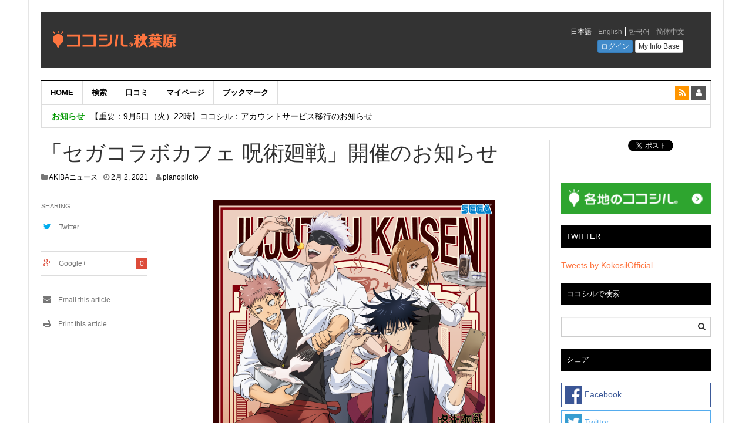

--- FILE ---
content_type: text/html; charset=UTF-8
request_url: https://home.akihabara.kokosil.net/ja/archives/32928
body_size: 16263
content:
<!DOCTYPE html>
<html lang="ja">
<head>
<meta charset="UTF-8">
<meta name="viewport" content="width=device-width, initial-scale=1">
<link rel="profile" href="http://gmpg.org/xfn/11">
<link rel="pingback" href="https://home.akihabara.kokosil.net/xmlrpc.php">
<meta name="google-site-verification" content="_q2FwbgJDVpjAbIMkxZO19t6AEKTkVSJFFVtSxrWyEk" />
<title>「セガコラボカフェ 呪術廻戦」開催のお知らせ &#8211; ココシル秋葉原</title>
<meta name='robots' content='max-image-preview:large' />
	<style>img:is([sizes="auto" i], [sizes^="auto," i]) { contain-intrinsic-size: 3000px 1500px }</style>
	<link rel="alternate" hreflang="ja" href="https://home.akihabara.kokosil.net/ja/archives/32928" />
<link rel="alternate" hreflang="x-default" href="https://home.akihabara.kokosil.net/ja/archives/32928" />
<link rel="alternate" type="application/rss+xml" title="ココシル秋葉原 &raquo; フィード" href="https://home.akihabara.kokosil.net/ja/feed" />
<link rel="alternate" type="application/rss+xml" title="ココシル秋葉原 &raquo; コメントフィード" href="https://home.akihabara.kokosil.net/ja/comments/feed" />
<script type="text/javascript">
/* <![CDATA[ */
window._wpemojiSettings = {"baseUrl":"https:\/\/s.w.org\/images\/core\/emoji\/16.0.1\/72x72\/","ext":".png","svgUrl":"https:\/\/s.w.org\/images\/core\/emoji\/16.0.1\/svg\/","svgExt":".svg","source":{"concatemoji":"https:\/\/home.akihabara.kokosil.net\/wp-includes\/js\/wp-emoji-release.min.js?ver=6.8.3"}};
/*! This file is auto-generated */
!function(s,n){var o,i,e;function c(e){try{var t={supportTests:e,timestamp:(new Date).valueOf()};sessionStorage.setItem(o,JSON.stringify(t))}catch(e){}}function p(e,t,n){e.clearRect(0,0,e.canvas.width,e.canvas.height),e.fillText(t,0,0);var t=new Uint32Array(e.getImageData(0,0,e.canvas.width,e.canvas.height).data),a=(e.clearRect(0,0,e.canvas.width,e.canvas.height),e.fillText(n,0,0),new Uint32Array(e.getImageData(0,0,e.canvas.width,e.canvas.height).data));return t.every(function(e,t){return e===a[t]})}function u(e,t){e.clearRect(0,0,e.canvas.width,e.canvas.height),e.fillText(t,0,0);for(var n=e.getImageData(16,16,1,1),a=0;a<n.data.length;a++)if(0!==n.data[a])return!1;return!0}function f(e,t,n,a){switch(t){case"flag":return n(e,"\ud83c\udff3\ufe0f\u200d\u26a7\ufe0f","\ud83c\udff3\ufe0f\u200b\u26a7\ufe0f")?!1:!n(e,"\ud83c\udde8\ud83c\uddf6","\ud83c\udde8\u200b\ud83c\uddf6")&&!n(e,"\ud83c\udff4\udb40\udc67\udb40\udc62\udb40\udc65\udb40\udc6e\udb40\udc67\udb40\udc7f","\ud83c\udff4\u200b\udb40\udc67\u200b\udb40\udc62\u200b\udb40\udc65\u200b\udb40\udc6e\u200b\udb40\udc67\u200b\udb40\udc7f");case"emoji":return!a(e,"\ud83e\udedf")}return!1}function g(e,t,n,a){var r="undefined"!=typeof WorkerGlobalScope&&self instanceof WorkerGlobalScope?new OffscreenCanvas(300,150):s.createElement("canvas"),o=r.getContext("2d",{willReadFrequently:!0}),i=(o.textBaseline="top",o.font="600 32px Arial",{});return e.forEach(function(e){i[e]=t(o,e,n,a)}),i}function t(e){var t=s.createElement("script");t.src=e,t.defer=!0,s.head.appendChild(t)}"undefined"!=typeof Promise&&(o="wpEmojiSettingsSupports",i=["flag","emoji"],n.supports={everything:!0,everythingExceptFlag:!0},e=new Promise(function(e){s.addEventListener("DOMContentLoaded",e,{once:!0})}),new Promise(function(t){var n=function(){try{var e=JSON.parse(sessionStorage.getItem(o));if("object"==typeof e&&"number"==typeof e.timestamp&&(new Date).valueOf()<e.timestamp+604800&&"object"==typeof e.supportTests)return e.supportTests}catch(e){}return null}();if(!n){if("undefined"!=typeof Worker&&"undefined"!=typeof OffscreenCanvas&&"undefined"!=typeof URL&&URL.createObjectURL&&"undefined"!=typeof Blob)try{var e="postMessage("+g.toString()+"("+[JSON.stringify(i),f.toString(),p.toString(),u.toString()].join(",")+"));",a=new Blob([e],{type:"text/javascript"}),r=new Worker(URL.createObjectURL(a),{name:"wpTestEmojiSupports"});return void(r.onmessage=function(e){c(n=e.data),r.terminate(),t(n)})}catch(e){}c(n=g(i,f,p,u))}t(n)}).then(function(e){for(var t in e)n.supports[t]=e[t],n.supports.everything=n.supports.everything&&n.supports[t],"flag"!==t&&(n.supports.everythingExceptFlag=n.supports.everythingExceptFlag&&n.supports[t]);n.supports.everythingExceptFlag=n.supports.everythingExceptFlag&&!n.supports.flag,n.DOMReady=!1,n.readyCallback=function(){n.DOMReady=!0}}).then(function(){return e}).then(function(){var e;n.supports.everything||(n.readyCallback(),(e=n.source||{}).concatemoji?t(e.concatemoji):e.wpemoji&&e.twemoji&&(t(e.twemoji),t(e.wpemoji)))}))}((window,document),window._wpemojiSettings);
/* ]]> */
</script>
<style id='wp-emoji-styles-inline-css' type='text/css'>

	img.wp-smiley, img.emoji {
		display: inline !important;
		border: none !important;
		box-shadow: none !important;
		height: 1em !important;
		width: 1em !important;
		margin: 0 0.07em !important;
		vertical-align: -0.1em !important;
		background: none !important;
		padding: 0 !important;
	}
</style>
<link rel='stylesheet' id='wp-block-library-css' href='https://home.akihabara.kokosil.net/wp-includes/css/dist/block-library/style.min.css?ver=6.8.3' type='text/css' media='all' />
<style id='classic-theme-styles-inline-css' type='text/css'>
/*! This file is auto-generated */
.wp-block-button__link{color:#fff;background-color:#32373c;border-radius:9999px;box-shadow:none;text-decoration:none;padding:calc(.667em + 2px) calc(1.333em + 2px);font-size:1.125em}.wp-block-file__button{background:#32373c;color:#fff;text-decoration:none}
</style>
<style id='global-styles-inline-css' type='text/css'>
:root{--wp--preset--aspect-ratio--square: 1;--wp--preset--aspect-ratio--4-3: 4/3;--wp--preset--aspect-ratio--3-4: 3/4;--wp--preset--aspect-ratio--3-2: 3/2;--wp--preset--aspect-ratio--2-3: 2/3;--wp--preset--aspect-ratio--16-9: 16/9;--wp--preset--aspect-ratio--9-16: 9/16;--wp--preset--color--black: #000000;--wp--preset--color--cyan-bluish-gray: #abb8c3;--wp--preset--color--white: #ffffff;--wp--preset--color--pale-pink: #f78da7;--wp--preset--color--vivid-red: #cf2e2e;--wp--preset--color--luminous-vivid-orange: #ff6900;--wp--preset--color--luminous-vivid-amber: #fcb900;--wp--preset--color--light-green-cyan: #7bdcb5;--wp--preset--color--vivid-green-cyan: #00d084;--wp--preset--color--pale-cyan-blue: #8ed1fc;--wp--preset--color--vivid-cyan-blue: #0693e3;--wp--preset--color--vivid-purple: #9b51e0;--wp--preset--gradient--vivid-cyan-blue-to-vivid-purple: linear-gradient(135deg,rgba(6,147,227,1) 0%,rgb(155,81,224) 100%);--wp--preset--gradient--light-green-cyan-to-vivid-green-cyan: linear-gradient(135deg,rgb(122,220,180) 0%,rgb(0,208,130) 100%);--wp--preset--gradient--luminous-vivid-amber-to-luminous-vivid-orange: linear-gradient(135deg,rgba(252,185,0,1) 0%,rgba(255,105,0,1) 100%);--wp--preset--gradient--luminous-vivid-orange-to-vivid-red: linear-gradient(135deg,rgba(255,105,0,1) 0%,rgb(207,46,46) 100%);--wp--preset--gradient--very-light-gray-to-cyan-bluish-gray: linear-gradient(135deg,rgb(238,238,238) 0%,rgb(169,184,195) 100%);--wp--preset--gradient--cool-to-warm-spectrum: linear-gradient(135deg,rgb(74,234,220) 0%,rgb(151,120,209) 20%,rgb(207,42,186) 40%,rgb(238,44,130) 60%,rgb(251,105,98) 80%,rgb(254,248,76) 100%);--wp--preset--gradient--blush-light-purple: linear-gradient(135deg,rgb(255,206,236) 0%,rgb(152,150,240) 100%);--wp--preset--gradient--blush-bordeaux: linear-gradient(135deg,rgb(254,205,165) 0%,rgb(254,45,45) 50%,rgb(107,0,62) 100%);--wp--preset--gradient--luminous-dusk: linear-gradient(135deg,rgb(255,203,112) 0%,rgb(199,81,192) 50%,rgb(65,88,208) 100%);--wp--preset--gradient--pale-ocean: linear-gradient(135deg,rgb(255,245,203) 0%,rgb(182,227,212) 50%,rgb(51,167,181) 100%);--wp--preset--gradient--electric-grass: linear-gradient(135deg,rgb(202,248,128) 0%,rgb(113,206,126) 100%);--wp--preset--gradient--midnight: linear-gradient(135deg,rgb(2,3,129) 0%,rgb(40,116,252) 100%);--wp--preset--font-size--small: 13px;--wp--preset--font-size--medium: 20px;--wp--preset--font-size--large: 36px;--wp--preset--font-size--x-large: 42px;--wp--preset--spacing--20: 0.44rem;--wp--preset--spacing--30: 0.67rem;--wp--preset--spacing--40: 1rem;--wp--preset--spacing--50: 1.5rem;--wp--preset--spacing--60: 2.25rem;--wp--preset--spacing--70: 3.38rem;--wp--preset--spacing--80: 5.06rem;--wp--preset--shadow--natural: 6px 6px 9px rgba(0, 0, 0, 0.2);--wp--preset--shadow--deep: 12px 12px 50px rgba(0, 0, 0, 0.4);--wp--preset--shadow--sharp: 6px 6px 0px rgba(0, 0, 0, 0.2);--wp--preset--shadow--outlined: 6px 6px 0px -3px rgba(255, 255, 255, 1), 6px 6px rgba(0, 0, 0, 1);--wp--preset--shadow--crisp: 6px 6px 0px rgba(0, 0, 0, 1);}:where(.is-layout-flex){gap: 0.5em;}:where(.is-layout-grid){gap: 0.5em;}body .is-layout-flex{display: flex;}.is-layout-flex{flex-wrap: wrap;align-items: center;}.is-layout-flex > :is(*, div){margin: 0;}body .is-layout-grid{display: grid;}.is-layout-grid > :is(*, div){margin: 0;}:where(.wp-block-columns.is-layout-flex){gap: 2em;}:where(.wp-block-columns.is-layout-grid){gap: 2em;}:where(.wp-block-post-template.is-layout-flex){gap: 1.25em;}:where(.wp-block-post-template.is-layout-grid){gap: 1.25em;}.has-black-color{color: var(--wp--preset--color--black) !important;}.has-cyan-bluish-gray-color{color: var(--wp--preset--color--cyan-bluish-gray) !important;}.has-white-color{color: var(--wp--preset--color--white) !important;}.has-pale-pink-color{color: var(--wp--preset--color--pale-pink) !important;}.has-vivid-red-color{color: var(--wp--preset--color--vivid-red) !important;}.has-luminous-vivid-orange-color{color: var(--wp--preset--color--luminous-vivid-orange) !important;}.has-luminous-vivid-amber-color{color: var(--wp--preset--color--luminous-vivid-amber) !important;}.has-light-green-cyan-color{color: var(--wp--preset--color--light-green-cyan) !important;}.has-vivid-green-cyan-color{color: var(--wp--preset--color--vivid-green-cyan) !important;}.has-pale-cyan-blue-color{color: var(--wp--preset--color--pale-cyan-blue) !important;}.has-vivid-cyan-blue-color{color: var(--wp--preset--color--vivid-cyan-blue) !important;}.has-vivid-purple-color{color: var(--wp--preset--color--vivid-purple) !important;}.has-black-background-color{background-color: var(--wp--preset--color--black) !important;}.has-cyan-bluish-gray-background-color{background-color: var(--wp--preset--color--cyan-bluish-gray) !important;}.has-white-background-color{background-color: var(--wp--preset--color--white) !important;}.has-pale-pink-background-color{background-color: var(--wp--preset--color--pale-pink) !important;}.has-vivid-red-background-color{background-color: var(--wp--preset--color--vivid-red) !important;}.has-luminous-vivid-orange-background-color{background-color: var(--wp--preset--color--luminous-vivid-orange) !important;}.has-luminous-vivid-amber-background-color{background-color: var(--wp--preset--color--luminous-vivid-amber) !important;}.has-light-green-cyan-background-color{background-color: var(--wp--preset--color--light-green-cyan) !important;}.has-vivid-green-cyan-background-color{background-color: var(--wp--preset--color--vivid-green-cyan) !important;}.has-pale-cyan-blue-background-color{background-color: var(--wp--preset--color--pale-cyan-blue) !important;}.has-vivid-cyan-blue-background-color{background-color: var(--wp--preset--color--vivid-cyan-blue) !important;}.has-vivid-purple-background-color{background-color: var(--wp--preset--color--vivid-purple) !important;}.has-black-border-color{border-color: var(--wp--preset--color--black) !important;}.has-cyan-bluish-gray-border-color{border-color: var(--wp--preset--color--cyan-bluish-gray) !important;}.has-white-border-color{border-color: var(--wp--preset--color--white) !important;}.has-pale-pink-border-color{border-color: var(--wp--preset--color--pale-pink) !important;}.has-vivid-red-border-color{border-color: var(--wp--preset--color--vivid-red) !important;}.has-luminous-vivid-orange-border-color{border-color: var(--wp--preset--color--luminous-vivid-orange) !important;}.has-luminous-vivid-amber-border-color{border-color: var(--wp--preset--color--luminous-vivid-amber) !important;}.has-light-green-cyan-border-color{border-color: var(--wp--preset--color--light-green-cyan) !important;}.has-vivid-green-cyan-border-color{border-color: var(--wp--preset--color--vivid-green-cyan) !important;}.has-pale-cyan-blue-border-color{border-color: var(--wp--preset--color--pale-cyan-blue) !important;}.has-vivid-cyan-blue-border-color{border-color: var(--wp--preset--color--vivid-cyan-blue) !important;}.has-vivid-purple-border-color{border-color: var(--wp--preset--color--vivid-purple) !important;}.has-vivid-cyan-blue-to-vivid-purple-gradient-background{background: var(--wp--preset--gradient--vivid-cyan-blue-to-vivid-purple) !important;}.has-light-green-cyan-to-vivid-green-cyan-gradient-background{background: var(--wp--preset--gradient--light-green-cyan-to-vivid-green-cyan) !important;}.has-luminous-vivid-amber-to-luminous-vivid-orange-gradient-background{background: var(--wp--preset--gradient--luminous-vivid-amber-to-luminous-vivid-orange) !important;}.has-luminous-vivid-orange-to-vivid-red-gradient-background{background: var(--wp--preset--gradient--luminous-vivid-orange-to-vivid-red) !important;}.has-very-light-gray-to-cyan-bluish-gray-gradient-background{background: var(--wp--preset--gradient--very-light-gray-to-cyan-bluish-gray) !important;}.has-cool-to-warm-spectrum-gradient-background{background: var(--wp--preset--gradient--cool-to-warm-spectrum) !important;}.has-blush-light-purple-gradient-background{background: var(--wp--preset--gradient--blush-light-purple) !important;}.has-blush-bordeaux-gradient-background{background: var(--wp--preset--gradient--blush-bordeaux) !important;}.has-luminous-dusk-gradient-background{background: var(--wp--preset--gradient--luminous-dusk) !important;}.has-pale-ocean-gradient-background{background: var(--wp--preset--gradient--pale-ocean) !important;}.has-electric-grass-gradient-background{background: var(--wp--preset--gradient--electric-grass) !important;}.has-midnight-gradient-background{background: var(--wp--preset--gradient--midnight) !important;}.has-small-font-size{font-size: var(--wp--preset--font-size--small) !important;}.has-medium-font-size{font-size: var(--wp--preset--font-size--medium) !important;}.has-large-font-size{font-size: var(--wp--preset--font-size--large) !important;}.has-x-large-font-size{font-size: var(--wp--preset--font-size--x-large) !important;}
:where(.wp-block-post-template.is-layout-flex){gap: 1.25em;}:where(.wp-block-post-template.is-layout-grid){gap: 1.25em;}
:where(.wp-block-columns.is-layout-flex){gap: 2em;}:where(.wp-block-columns.is-layout-grid){gap: 2em;}
:root :where(.wp-block-pullquote){font-size: 1.5em;line-height: 1.6;}
</style>
<link rel='stylesheet' id='wpml-legacy-dropdown-0-css' href='https://home.akihabara.kokosil.net/wp-content/plugins/sitepress-multilingual-cms/templates/language-switchers/legacy-dropdown/style.min.css?ver=1' type='text/css' media='all' />
<style id='wpml-legacy-dropdown-0-inline-css' type='text/css'>
.wpml-ls-statics-shortcode_actions, .wpml-ls-statics-shortcode_actions .wpml-ls-sub-menu, .wpml-ls-statics-shortcode_actions a {border-color:#cdcdcd;}.wpml-ls-statics-shortcode_actions a, .wpml-ls-statics-shortcode_actions .wpml-ls-sub-menu a, .wpml-ls-statics-shortcode_actions .wpml-ls-sub-menu a:link, .wpml-ls-statics-shortcode_actions li:not(.wpml-ls-current-language) .wpml-ls-link, .wpml-ls-statics-shortcode_actions li:not(.wpml-ls-current-language) .wpml-ls-link:link {color:#444444;background-color:#ffffff;}.wpml-ls-statics-shortcode_actions .wpml-ls-sub-menu a:hover,.wpml-ls-statics-shortcode_actions .wpml-ls-sub-menu a:focus, .wpml-ls-statics-shortcode_actions .wpml-ls-sub-menu a:link:hover, .wpml-ls-statics-shortcode_actions .wpml-ls-sub-menu a:link:focus {color:#000000;background-color:#eeeeee;}.wpml-ls-statics-shortcode_actions .wpml-ls-current-language > a {color:#444444;background-color:#ffffff;}.wpml-ls-statics-shortcode_actions .wpml-ls-current-language:hover>a, .wpml-ls-statics-shortcode_actions .wpml-ls-current-language>a:focus {color:#000000;background-color:#eeeeee;}
</style>
<link rel='stylesheet' id='cms-navigation-style-base-css' href='https://home.akihabara.kokosil.net/wp-content/plugins/wpml-cms-nav/res/css/cms-navigation-base.css?ver=1.5.5' type='text/css' media='screen' />
<link rel='stylesheet' id='cms-navigation-style-css' href='https://home.akihabara.kokosil.net/wp-content/plugins/wpml-cms-nav/res/css/cms-navigation.css?ver=1.5.5' type='text/css' media='screen' />
<link rel='stylesheet' id='dw-focus-main-css' href='https://home.akihabara.kokosil.net/wp-content/themes/dw-focus/assets/css/dw-focus.min.css?ver=1.2.9' type='text/css' media='all' />
<link rel='stylesheet' id='dw-focus-style-css' href='https://home.akihabara.kokosil.net/wp-content/themes/dw-focus-child/style.css?ver=6.8.3' type='text/css' media='all' />
<link rel='stylesheet' id='dw-focus-print-css' href='https://home.akihabara.kokosil.net/wp-content/themes/dw-focus/assets/css/print.css?ver=1.2.9' type='text/css' media='print' />
<link rel='stylesheet' id='yarpp-thumbnails-css' href='https://home.akihabara.kokosil.net/wp-content/plugins/yet-another-related-posts-plugin/style/styles_thumbnails.css?ver=5.30.11' type='text/css' media='all' />
<style id='yarpp-thumbnails-inline-css' type='text/css'>
.yarpp-thumbnails-horizontal .yarpp-thumbnail {width: 130px;height: 170px;margin: 5px;margin-left: 0px;}.yarpp-thumbnail > img, .yarpp-thumbnail-default {width: 120px;height: 120px;margin: 5px;}.yarpp-thumbnails-horizontal .yarpp-thumbnail-title {margin: 7px;margin-top: 0px;width: 120px;}.yarpp-thumbnail-default > img {min-height: 120px;min-width: 120px;}
</style>
<script type="text/javascript" src="https://home.akihabara.kokosil.net/wp-content/plugins/sitepress-multilingual-cms/templates/language-switchers/legacy-dropdown/script.min.js?ver=1" id="wpml-legacy-dropdown-0-js"></script>
<script type="text/javascript" src="https://home.akihabara.kokosil.net/wp-content/themes/dw-focus/assets/js/modernizr.min.js?ver=1.2.9" id="modernizr-js"></script>
<script type="text/javascript" src="https://home.akihabara.kokosil.net/wp-includes/js/jquery/jquery.min.js?ver=3.7.1" id="jquery-core-js"></script>
<script type="text/javascript" src="https://home.akihabara.kokosil.net/wp-includes/js/jquery/jquery-migrate.min.js?ver=3.4.1" id="jquery-migrate-js"></script>
<script type="text/javascript" src="https://home.akihabara.kokosil.net/wp-content/themes/dw-focus/assets/js/jquery-mobile.min.js?ver=1.3.2" id="jquery-mobile-js"></script>
<link rel="https://api.w.org/" href="https://home.akihabara.kokosil.net/ja/wp-json/" /><link rel="alternate" title="JSON" type="application/json" href="https://home.akihabara.kokosil.net/ja/wp-json/wp/v2/posts/32928" /><link rel="EditURI" type="application/rsd+xml" title="RSD" href="https://home.akihabara.kokosil.net/xmlrpc.php?rsd" />
<meta name="generator" content="WordPress 6.8.3" />
<link rel="canonical" href="https://home.akihabara.kokosil.net/ja/archives/32928" />
<link rel='shortlink' href='https://home.akihabara.kokosil.net/ja?p=32928' />
<link rel="alternate" title="oEmbed (JSON)" type="application/json+oembed" href="https://home.akihabara.kokosil.net/ja/wp-json/oembed/1.0/embed?url=https%3A%2F%2Fhome.akihabara.kokosil.net%2Fja%2Farchives%2F32928" />
<link rel="alternate" title="oEmbed (XML)" type="text/xml+oembed" href="https://home.akihabara.kokosil.net/ja/wp-json/oembed/1.0/embed?url=https%3A%2F%2Fhome.akihabara.kokosil.net%2Fja%2Farchives%2F32928&#038;format=xml" />
<meta name="generator" content="WPML ver:4.7.4 stt:61,1,28,29;" />
<script type="text/javascript"></script><style type="text/css"></style><script>
(function(i,s,o,g,r,a,m){i['GoogleAnalyticsObject']=r;i[r]=i[r]||function(){
  (i[r].q=i[r].q||[]).push(arguments)},i[r].l=1*new Date();a=s.createElement(o),
  m=s.getElementsByTagName(o)[0];a.async=1;a.src=g;m.parentNode.insertBefore(a,m)
  })(window,document,'script','//www.google-analytics.com/analytics.js','ga');

  ga('create', 'UA-68449526-1', 'auto');

  var ua = navigator.userAgent;
  var ua_type = ua.search(/kokosil/i) != -1 ? 'kokosil/' : '';
  ua_type += ua.search(/Android/i) != -1 ? 'Android'
            : ua.search(/iPhone/i)  != -1 ? 'iPhone'
            : ua.search(/iPad/i)    != -1 ? 'iPad'
            : ua.search(/iPod/i)    != -1 ? 'iPod'
            : 'Others';
  ga('set', 'dimension1', ua_type);

  ga('send', 'pageview');
</script><link rel="icon" href="https://home.akihabara.kokosil.net/wp-content/uploads/2015/10/favicon-150x150.png" sizes="32x32" />
<link rel="icon" href="https://home.akihabara.kokosil.net/wp-content/uploads/2015/10/favicon.png" sizes="192x192" />
<link rel="apple-touch-icon" href="https://home.akihabara.kokosil.net/wp-content/uploads/2015/10/favicon.png" />
<meta name="msapplication-TileImage" content="https://home.akihabara.kokosil.net/wp-content/uploads/2015/10/favicon.png" />
<!-- ## NXS/OG ## --><!-- ## NXSOGTAGS ## --><!-- ## NXS/OG ## -->
	<!-- Google tag (gtag.js) -->
<script async src="https://www.googletagmanager.com/gtag/js?id=G-26EEQNW1E1"></script>
<script>
  window.dataLayer = window.dataLayer || [];
  function gtag(){dataLayer.push(arguments);}
  gtag('js', new Date());

  gtag('config', 'G-26EEQNW1E1');
</script>
</head>

<body class="wp-singular post-template-default single single-post postid-32928 single-format-standard wp-theme-dw-focus wp-child-theme-dw-focus-child metaslider-plugin layout-boxed sidebar-right">
<div id="page" class="hfeed site">
	<header class="site-header">
		<div class="container">
			<div class="row hidden-xs hidden-sm head-black">
				<div class="col-md-4">
																<a href="https://home.akihabara.kokosil.net/ja" rel="home" class="site-logo"><aside id="text-42" class="widget widget_text">			<div class="textwidget"><div class="mab5"><img src="https://home.akihabara.kokosil.net/wp-content/uploads/2015/10/logo.png"></div></div>
		</aside></a>
									</div>
								<div id="header-widgets" class="col-md-8"><aside id="text-5" class="widget widget_text">			<div class="textwidget"><div id="header-login">
<iframe src="https://akihabara.kokosil.net/ja/widget/header?newtheme=1" frameborder="0" scrolling="no" id="u_menu" style="width: 100%; height:57px;"></iframe>
</div></div>
		</aside></div>
							</div>
						<div class="navigation-wrap under-navigation-activated">
								<nav id="masthead" class="navbar navbar-default site-navigation" role="banner">
					<div class="navbar-header">
												<button class="navbar-toggle" data-toggle="collapse" data-target=".main-navigation"><i class="fa fa-bars"></i></button>
												<a href="https://home.akihabara.kokosil.net/ja" rel="home" class="site-brand navbar-brand visible-xs visible-sm">
																						<div class="header-mobile"><aside id="text-8" class="widget widget_text">			<div class="textwidget">ココシル秋葉原</div>
		</aside></div>
													</a>
													<button class="search-toggle visible-xs visible-sm" data-toggle="collapse" data-target=".under-navigation"><i class="fa fa-chevron-down"></i></button>
											</div>

					<div id="site-navigation" class="collapse navbar-collapse main-navigation" role="navigation">
						<ul id="menu-%e3%83%a1%e3%82%a4%e3%83%b3" class="nav navbar-nav navbar-left"><li class="menu-home"><a href="https://home.akihabara.kokosil.net/ja/">HOME</a></li>
<li class="menu-%e6%a4%9c%e7%b4%a2"><a href="http://akihabara.kokosil.net/ja/map/">検索</a></li>
<li class="menu-%e5%8f%a3%e3%82%b3%e3%83%9f"><a href="http://akihabara.kokosil.net/ja/timeline/">口コミ</a></li>
<li class="menu-%e3%83%9e%e3%82%a4%e3%83%9a%e3%83%bc%e3%82%b8"><a href="http://akihabara.kokosil.net/ja/home/">マイページ</a></li>
<li class="menu-%e3%83%96%e3%83%83%e3%82%af%e3%83%9e%e3%83%bc%e3%82%af"><a href="http://akihabara.kokosil.net/ja/home/bookmarks">ブックマーク</a></li>
</ul>						<div class="hidden-xs hidden-sm">		<ul class="nav navbar-nav navbar-right">
						<li class="rss"><a href="https://home.akihabara.kokosil.net/ja/feed"><i class="fa fa-rss"></i></a></li>
			<li class="user"><a href="https://home.akihabara.kokosil.net/wp-login.php"><i class="fa fa-user"></i></a></li>
		</ul>
	</div>
					</div>
				</nav>

								<div class="under-navigation hidden-xs hidden-sm hml-st">
					<div class="row">
						<div class="col-md-12 hidden-xs hidden-sm">		<aside id="news-ticker-3" class="widget dw_focus_widget_news_ticker">		<h2 class="widget-title">お知らせ</h2>		<div class="news-ticker-wrap headlines" data-interval="4000">
			<ul>
							<li>
					<a href="https://home.akihabara.kokosil.net/ja/archives/65637">【重要：9月5日（火）22時】ココシル：アカウントサービス移行のお知らせ</a>
								</li>
							<li>
					<a href="https://home.akihabara.kokosil.net/ja/archives/27367">【秋葉原ワシントンホテル】「Akiba eGaming Room（仮称）」期間限定販売 NTT東日本 ・ NTT e-Sportsとコラボレーション</a>
								</li>
							<li>
					<a href="https://home.akihabara.kokosil.net/ja/archives/25110">「いま、困っている店舗の皆様を応援させていただきたい！」</a>
								</li>
						</ul>
		</div>
		</aside>		</div>
						<div class="col-md-3 hidden-md hidden-lg"><div class="hml"><aside id="text-4" class="widget widget_text">			<div class="textwidget"><div id="header-login" >
<iframe src="https://akihabara.kokosil.net/ja/widget/header?newtheme=1" frameborder="0" scrolling="no" id="u_menu" style="width: 100%; height:77px;"></iframe>
</div></div>
		</aside></div></div>
					</div>
				</div>
							</div>
		</div>
	</header>

	<div id="content" class="site-content">

<div class="container">
	<div class="content-inner">
		<div class="row">
			<div class="col-lg-9">
				<div id="primary" class="content-area">
					<main id="main" class="site-main" role="main">
																	
	<article id="post-32928" class="post-32928 post type-post status-publish format-standard has-post-thumbnail hentry category-news">
		<header class="entry-header">
			<h1 class="entry-title">「セガコラボカフェ 呪術廻戦」開催のお知らせ</h1>
			<div class="entry-meta">
				<span class="cat-links"><i class="fa fa-folder"></i> <a href="https://home.akihabara.kokosil.net/ja/archives/category/news" rel="category tag">AKIBAニュース</a></span><span class="posted-on"><i class="fa fa-clock-o"></i> <a href="https://home.akihabara.kokosil.net/ja/archives/32928" rel="bookmark"><span class="entry-date published">2月 2, 2021</span><span class="updated sr-only">1月 30, 2021</span></a></span><span class="byline"> <i class="fa fa-user"></i> <span class="author vcard"><a class="url fn" href="https://home.akihabara.kokosil.net/ja/archives/author/planopiloto">planopiloto</a></span></span>			</div>
		</header>

		

	<div class="row">
		<div class="entry-content col-md-9 col-md-push-3">
					<div class="entry-thumbnail"><img width="480" height="480" src="https://home.akihabara.kokosil.net/wp-content/uploads/2021/01/image34930x216_sub1.png" class="attachment-post-thumbnail size-post-thumbnail wp-post-image" alt="" decoding="async" fetchpriority="high" srcset="https://home.akihabara.kokosil.net/wp-content/uploads/2021/01/image34930x216_sub1.png 480w, https://home.akihabara.kokosil.net/wp-content/uploads/2021/01/image34930x216_sub1-110x110.png 110w, https://home.akihabara.kokosil.net/wp-content/uploads/2021/01/image34930x216_sub1-360x360.png 360w, https://home.akihabara.kokosil.net/wp-content/uploads/2021/01/image34930x216_sub1-230x230.png 230w, https://home.akihabara.kokosil.net/wp-content/uploads/2021/01/image34930x216_sub1-120x120.png 120w" sizes="(max-width: 480px) 100vw, 480px" /></div>
		<h3><span style="color: #999999">開催期間：2021年2月20日（土） ～ 4月4日（日）</span></h3>
<p>&nbsp;</p>
<p><strong>株式会社GENDA SEGA Entertainmentでは、TVアニメ「呪術廻戦」とコラボレーションした『呪術廻戦 キャンペーン』開催に伴い、2021年2月20日(土)より、セガコラボカフェ秋葉原 4号館・セガコラボカフェなんば千日前にてコラボカフェを同時開催します。</strong></p>
<p>&nbsp;</p>
<p style="clear: both"><a href="https://home.akihabara.kokosil.net/wp-content/uploads/2021/01/image34930x216_sub1.png"><img decoding="async" class="aligncenter" src="https://home.akihabara.kokosil.net/wp-content/uploads/2021/01/image34930x216_sub1.png" alt=" " width="450" height="450" /></a></p>
<p>
期間中、「呪術廻戦」をイメージしたオリジナルのフードやデザート、ドリンクなどが楽しめます。また、オリジナルメニューを注文すると「オリジナルコースター」がもらえます。<br />
同フロアに併設のアイテムショップでは、セガコラボカフェ限定のオリジナルグッズも多数登場予定です。<br />
&nbsp;</p>
<p>&nbsp;</p>
<li><strong>【セガコラボカフェ</strong><strong> </strong><strong>&amp;</strong><strong> </strong><strong>アイテムショップ</strong><strong> </strong><strong>概要】</strong></li>
</ul>
<p>■店名：セガコラボカフェ 呪術廻戦<br />
■期間：2021年2月20日（土） ～ 4月4日（日）<br />
■開催店舗：セガコラボカフェ秋葉原 4号館<br />
（セガ秋葉原 4号館 5F）全期事前予約制<br />
セガコラボカフェ なんば千日前　一部事前予約制</p>
<p>&nbsp;</p>
<li><strong>【スケジュール】</strong></li>
</ul>
<p>第1弾：2021年2月20日（土） ～ 3月5日（金）<br />
第2弾：2021年3月6日（土） ～ 3月19日（金）<br />
第3弾：2021年3月20日（土・祝） ～ 4月4日（日）</p>
<p>&nbsp;</p>
<p>※セガコラボカフェ秋葉原 4号館では全期間事前予約制となります。<br />
※セガコラボカフェなんば千日前では一部事前予約制、それ以外の日程に関してはフリー入場制となります。混雑状況に応じて整理券の配布、ご利用時間の制限をさせていただく可能性がございます。あらかじめご了承ください。<br />
※期間によってメニュー内容・コースターデザインの変更を予定しております。<br />
※詳しくは、セガコラボカフェ公式HPにて随時公開いたします。<br />
&nbsp;</p>
<p>&nbsp;</p>
<li><strong>【</strong><strong>セガ</strong><strong>コラボカフェ オリジナルメニュー】</strong></li>
</ul>
<p style="clear: both"><a href="https://home.akihabara.kokosil.net/wp-content/uploads/2021/01/image34930x216_sub2.jpg"><img decoding="async" class="aligncenter" src="https://home.akihabara.kokosil.net/wp-content/uploads/2021/01/image34930x216_sub2.jpg" alt=" " width="600" height="347" /></a></p>
<p><u><strong>■ドリンクメニュー</strong><strong>（</strong><strong>通期</strong><strong>）</strong><strong>各6</strong><strong>60</strong><strong>円 </strong><strong>（</strong><strong>税</strong><strong>込</strong><strong>）</strong></u><br />
・虎杖悠仁<br />
・伏黒 恵<br />
・釘崎野薔薇<br />
・禪院真希<br />
・狗巻 棘<br />
・パンダ<br />
・七海建人<br />
・五条 悟<br />
・吉野順平<br />
・夏油 傑<br />
・真人<br />
・両面宿儺</p>
<p>&nbsp;</p>
<p>※画像はイメージです。実物とは異なる場合がございます。</p>
<p>&nbsp;</p>
<p><u><strong>■フードメニュー　　各1,</strong><strong>320</strong><strong>円</strong><strong>（税</strong><strong>込</strong></u><strong><u>）</u><br />
＜第1弾：2021年2月20日（土）～ 3月5日（金）＞</strong></p>
<p style="clear: both"><a href="https://home.akihabara.kokosil.net/wp-content/uploads/2021/01/image34930x216_sub3.jpg"><img loading="lazy" decoding="async" class="aligncenter" src="https://home.akihabara.kokosil.net/wp-content/uploads/2021/01/image34930x216_sub3.jpg" alt=" " width="600" height="195" /></a></p>
<p>・虎杖のダブルインパクトバーガー<br />
・狗巻のおにぎりだし茶漬け</p>
<p>&nbsp;</p>
<p><strong>＜第2弾：2021年3月6日（土）～ 3月19日（金）＞</strong></p>
<p style="clear: both"><a href="https://home.akihabara.kokosil.net/wp-content/uploads/2021/01/image34930x216_sub4.jpg"><img loading="lazy" decoding="async" class="aligncenter" src="https://home.akihabara.kokosil.net/wp-content/uploads/2021/01/image34930x216_sub4.jpg" alt=" " width="600" height="195" /></a></p>
<p>・五条の処理しきれない具沢山ライスプレート<br />
・七海のクリティカルヒットピザ</p>
<p>&nbsp;</p>
<p><strong>＜第3弾：2021年3月20日（土・祝）～ 4月4日（日）＞</strong></p>
<p style="clear: both"><a href="https://home.akihabara.kokosil.net/wp-content/uploads/2021/01/image34930x216_sub5.jpg"><img loading="lazy" decoding="async" class="aligncenter" src="https://home.akihabara.kokosil.net/wp-content/uploads/2021/01/image34930x216_sub5.jpg" alt=" " width="600" height="195" /></a></p>
<p>・伏黒の玉犬ベーグルサンド<br />
・釘崎の共鳴りジャンバラヤ</p>
<p>&nbsp;</p>
<p>※画像はイメージです。実物とは異なる場合がございます。<br />
※予約制の日程においてフードメニューは、ファーストオーダー時におひとり様いずれか1品のみご注文いただけます。</p>
<p>&nbsp;</p>
<p><u><strong>■デザート</strong><strong>メニュー</strong></u><br />
<strong>＜第1弾：2021年2月20日（土）～ 3月5日（金）＞</strong></p>
<p style="clear: both"><a href="https://home.akihabara.kokosil.net/wp-content/uploads/2021/01/image34930x216_sub6.jpg"><img loading="lazy" decoding="async" class="aligncenter" src="https://home.akihabara.kokosil.net/wp-content/uploads/2021/01/image34930x216_sub6.jpg" alt=" " width="600" height="195" /></a></p>
<p>・五条のアンバランスなどらやきプレート　1,320円（税込）<br />
・虎杖・伏黒・釘崎の1年生パフェ　990円（税込）</p>
<p>&nbsp;</p>
<p><strong>＜第2弾：2021年3月6日（土）～ 3月19日（金）＞</strong></p>
<p style="clear: both"><a href="https://home.akihabara.kokosil.net/wp-content/uploads/2021/01/image34930x216_sub7.jpg"><img loading="lazy" decoding="async" class="aligncenter" src="https://home.akihabara.kokosil.net/wp-content/uploads/2021/01/image34930x216_sub7.jpg" alt=" " width="600" height="195" /></a></p>
<p>・真人と吉野のワッフルサンド ～澱月を添えて～　1,320円（税込）<br />
・禪院・狗巻・パンダの2年生パフェ　990円（税込）</p>
<p>&nbsp;</p>
<p><strong>＜第3弾：2021年3月20日（土・祝）～ 4月4日（日）＞</strong></p>
<p style="clear: both"><a href="https://home.akihabara.kokosil.net/wp-content/uploads/2021/01/image34930x216_sub8.jpg"><img loading="lazy" decoding="async" class="aligncenter" src="https://home.akihabara.kokosil.net/wp-content/uploads/2021/01/image34930x216_sub8.jpg" alt=" " width="600" height="195" /></a></p>
<p>・両面宿儺の生得領域プレート　1,320円（税込）<br />
・五条＆七海コンビパフェ　990円（税込）</p>
<p>&nbsp;</p>
<p>※画像はイメージです。実物とは異なる場合がございます。<br />
※予約制の日程においてデザートプレートは、ファーストオーダー時のみご注文いただけます。<br />
※アレルギーや持病をお持ちのお客さまで不安な点などございましたら、スタッフまでお問い合わせください。<br />
&nbsp;</p>
<p>&nbsp;</p>
<li><strong>【メニュー特典】</strong></li>
</ul>
<p>ドリンク・フード・デザートメニューを1品ご注文につきいずれかのオリジナルコースターが各1枚もらえます。</p>
<p>&nbsp;</p>
<p><strong>第1弾：2021年2月20日（土）～ 3月5日（金）全10種・ランダム</strong></p>
<p style="clear: both"><a href="https://home.akihabara.kokosil.net/wp-content/uploads/2021/01/image34930x216_sub9.jpg"><img loading="lazy" decoding="async" class="aligncenter" src="https://home.akihabara.kokosil.net/wp-content/uploads/2021/01/image34930x216_sub9.jpg" alt=" " width="600" height="214" /></a></p>
<p><strong>第2弾：2021年3月6日（土）～ 3月19日（金）全12種・ランダム</strong></p>
<p style="clear: both"><a href="https://home.akihabara.kokosil.net/wp-content/uploads/2021/01/image34930x216_sub10.jpg"><img loading="lazy" decoding="async" class="aligncenter" src="https://home.akihabara.kokosil.net/wp-content/uploads/2021/01/image34930x216_sub10.jpg" alt=" " width="600" height="214" /></a></p>
<p><strong>第3弾：2021年3月20日（土・祝）～ 4月4日（日）全10種・ランダム</strong></p>
<p style="clear: both"><a href="https://home.akihabara.kokosil.net/wp-content/uploads/2021/01/image34930x216_sub11.jpg"><img loading="lazy" decoding="async" class="aligncenter" src="https://home.akihabara.kokosil.net/wp-content/uploads/2021/01/image34930x216_sub11.jpg" alt=" " width="600" height="214" /></a></p>
<p>
※なくなり次第、配布終了となります。あらかじめご了承ください。※画像はイメージです。実物とは異なる場合がございます。<br />
&nbsp;</p>
<p>&nbsp;</p>
<li><strong>セガコラボカフェ限定オリジナル</strong><strong>グッズ　</strong></li>
</ul>
<p><strong>セガモールオンラインにて事前受注販売を予定しております</strong><strong>。</strong><br />
<strong>＜2021年1月27日(水)12:00～2月2日（火）23:59迄＞</strong></p>
<p>&nbsp;</p>
<p>
<u><strong>＜2021年2月20日（土）発売予定＞</strong></u><br />
<strong>・セガコラボカフェ 呪術廻戦 アートパネル～カフェver.～（全4種）660円（税込）　</strong></p>
<p style="clear: both"><a href="https://home.akihabara.kokosil.net/wp-content/uploads/2021/01/image34930x216_main.jpg"><img loading="lazy" decoding="async" class="aligncenter" src="https://home.akihabara.kokosil.net/wp-content/uploads/2021/01/image34930x216_main.jpg" alt=" " width="600" height="190" /></a></p>
<p>※絵柄はお選びいただけません。<br />
※1回のお会計で、おひとり様につき5点までご購入いただけます。</p>
<p>&nbsp;</p>
<p><strong>・セガコラボカフェ 呪術廻戦 アートパネル～買い食いver.～（全4種）660円（税込）　</strong></p>
<p style="clear: both"><a href="https://home.akihabara.kokosil.net/wp-content/uploads/2021/01/image34930x216_sub12.jpg"><img loading="lazy" decoding="async" class="aligncenter" src="https://home.akihabara.kokosil.net/wp-content/uploads/2021/01/image34930x216_sub12.jpg" alt=" " width="600" height="190" /></a></p>
<p>※絵柄はお選びいただけません。<br />
※1回のお会計で、おひとり様につき5点までご購入いただけます。</p>
<p>&nbsp;</p>
<p><strong>・セガコラボカフェ 呪術廻戦 ビッグアクリルスタンド～カフェver.～ （全4種）各1,320円（税込）</strong></p>
<p style="clear: both"><a href="https://home.akihabara.kokosil.net/wp-content/uploads/2021/01/image34930x216_sub13.jpg"><img loading="lazy" decoding="async" class="aligncenter" src="https://home.akihabara.kokosil.net/wp-content/uploads/2021/01/image34930x216_sub13.jpg" alt=" " width="600" height="310" /></a></p>
<p>※お好きなキャラクターがお選びいただけます。<br />
※1回のお会計で、おひとり様につき各1点までご購入いただけます。</p>
<p>&nbsp;</p>
<p><strong>・セガコラボカフェ 呪術廻戦 ビッグアクリルスタンド～買い食いver.～ （全4種）各1,320円（税込）</strong></p>
<p style="clear: both"><a href="https://home.akihabara.kokosil.net/wp-content/uploads/2021/01/image34930x216_sub14.jpg"><img loading="lazy" decoding="async" class="aligncenter" src="https://home.akihabara.kokosil.net/wp-content/uploads/2021/01/image34930x216_sub14.jpg" alt=" " width="600" height="322" /></a></p>
<p>※お好きなキャラクターがお選びいただけます。<br />
※1回のお会計で、おひとり様につき各1点までご購入いただけます。</p>
<p>&nbsp;</p>
<p><strong>・セガコラボカフェ 呪術廻戦 デフォルメ缶バッジ（全12種）440円（税込）　<br />
・セガコラボカフェ 呪術廻戦 スタンド付きデフォルメアクリルキーホルダー（全12種）770円（税込）　</strong></p>
<p style="clear: both"><a href="https://home.akihabara.kokosil.net/wp-content/uploads/2021/01/image34930x216_sub15.jpg"><img loading="lazy" decoding="async" class="aligncenter" src="https://home.akihabara.kokosil.net/wp-content/uploads/2021/01/image34930x216_sub15.jpg" alt=" " width="650" height="114" /></a></p>
<p>※絵柄はお選びいただけません。<br />
※1回のお会計で、おひとり様につき10点までご購入いただけます。</p>
<p>&nbsp;</p>
<p><u><strong>＜2021年3月6日（土）発売予定＞</strong></u><br />
<strong>・セガコラボカフェ 呪術廻戦 ウッドストラップ（全12種）880円（税込）　</strong></p>
<p style="clear: both"><a href="https://home.akihabara.kokosil.net/wp-content/uploads/2021/01/image34930x216_sub16.jpg"><img loading="lazy" decoding="async" class="aligncenter" src="https://home.akihabara.kokosil.net/wp-content/uploads/2021/01/image34930x216_sub16.jpg" alt=" " width="600" height="294" /></a></p>
<p>※絵柄はお選びいただけません。<br />
※1回のお会計で、おひとり様につき10点までご購入いただけます。</p>
<p>&nbsp;</p>
<p><strong>・セガコラボカフェ 呪術廻戦 ホログラム缶バッジ～カフェver.～（全4種）660円（税込）　</strong></p>
<p style="clear: both"><a href="https://home.akihabara.kokosil.net/wp-content/uploads/2021/01/image34930x216_sub17.jpg"><img loading="lazy" decoding="async" class="aligncenter" src="https://home.akihabara.kokosil.net/wp-content/uploads/2021/01/image34930x216_sub17.jpg" alt=" " width="600" height="172" /></a></p>
<p>※絵柄はお選びいただけません。<br />
※1回のお会計で、おひとり様につき5点までご購入いただけます。</p>
<p>&nbsp;</p>
<p><strong>・セガコラボカフェ 呪術廻戦 ホログラム缶バッジ～買い食いver.～（全4種）660円（税込）</strong></p>
<p>&nbsp;</p>
<p style="clear: both"><a href="https://home.akihabara.kokosil.net/wp-content/uploads/2021/01/image34930x216_sub18.jpg"><img loading="lazy" decoding="async" class="aligncenter" src="https://home.akihabara.kokosil.net/wp-content/uploads/2021/01/image34930x216_sub18.jpg" alt=" " width="600" height="172" /></a></p>
<p>※絵柄はお選びいただけません。<br />
※1回のお会計で、おひとり様につき5点までご購入いただけます。<br />
※発売開始時期は、変更となる場合がございます。ご了承ください。</p>
<p>&nbsp;</p>
<p>※取り扱い商品の詳細については、決定次第、セガコラボカフェ公式HPにて随時公開いたします。<br />
※画像はイメージです。実物とは異なる場合がございます。</p>
<p>&nbsp;</p>
<p><strong>■カフェ展示のデフォルメスタン</strong><strong>ド</strong><strong>パネルを</strong><strong>抽選で</strong><strong>プレゼント！</strong><br />
カフェ、または物販のご利用3,000円（税込）毎に1枚抽選券をお渡しいたします。<br />
抽選方法の詳細につきましてはセガコラボカフェ公式HPにてご確認ください。</p>
<p>&nbsp;</p>
<p>※レシートの合算はできませんのでご了承ください。<br />
&nbsp;</p>
<p>&nbsp;</p>
<li><strong>≪セガコラボカフェ &amp; </strong><strong>アイテムショップ</strong><strong>に関する注意事項</strong><strong>≫</strong></li>
</ul>
<p>・カフェへの入場は一部日程において事前予約制、またはフリー入場制となります。<br />
・予約入場申し込みやその他の詳しい注意事項に関しましては、セガコラボカフェ公式HPをご確認ください。<br />
&nbsp;</p>
<p>&nbsp;</p>
<li><strong>セガ限定オリジナルグッズがもらえる！！呪術廻戦 キャンペーン開催！</strong></li>
</ul>
<p>全国のセガの対象店舗におきまして、TVアニメ「呪術廻戦」とコラボレーションした、『呪術廻戦 キャンペーン』を実施いたします。</p>
<p>&nbsp;</p>
<p>※詳しくは、呪術廻戦 キャンペーン公式HPにて公開いたします。</p>
<p>&nbsp;</p>
<p>・呪術廻戦 キャンペーン<br />
公式HP URL：<a href="https://jujutsukaisen.sega-cp.com" target="_blank" rel="nofollow ugc noopener">https://jujutsukaisen.sega-cp.com</a><br />
&nbsp;</p>
<p>&nbsp;</p>
<li><strong>新型コロナウイルス感染症拡大防止に関して</strong></li>
</ul>
<p>新型コロナウイルス感染症拡大防止の対策を行うことにより、営業を再開させていただいております。<br />
感染拡大防止の対策を最大限配慮して行って参りますので、お客さまのご理解ご協力をお願い申し上げます。<br />
<u>※詳細はセガコラボカフェ公式HPをご確認ください。</u><br />
&nbsp;</p>
<p>&nbsp;</p>
<li><strong>著作権表記</strong></li>
</ul>
<p>©芥見下々／集英社・呪術廻戦製作委員会<br />
©GENDA SEGA Entertainment Inc.<br />
&nbsp;</p>
<p>&nbsp;</p>
<li><strong>各種公式サイト</strong></li>
</ul>
<p>・セガコラボカフェ 呪術廻戦<br />
公式HP URL：<a href="https://sega-collabocafe.com/top/jujutsukaisen.html" target="_blank" rel="nofollow ugc noopener">https://sega-collabocafe.com/top/jujutsukaisen.html</a></p>
<p>&nbsp;</p>
<p>・「呪術廻戦」公式サイト<br />
公式HP URL：<a href="https://jujutsukaisen.jp/" target="_blank" rel="nofollow ugc noopener">https://jujutsukaisen.jp/</a><br />
&nbsp;</p>
<p>&nbsp;</p>
<li><strong>お問合せ先</strong></li>
</ul>
<p>『セガコラボカフェ』事務局<br />
TEL：0120-101-118　受付時間：10:00～17:00（土・日・祝日・年末年始は除く）　<br />
※事務局開設期間：2021年1月27日（水）～4月5日（月）</p>
<p>&nbsp;</p>
<p>『セガコラボカフェ』物販品および配布ノベルティ窓口<br />
TEL：0120-225-725　受付時間：10:00～17:00（土・日・祝日・年末年始は除く）　<br />
※窓口開設期間：2021年1月27日（水）～2022年1月31日（月）<br />
&nbsp;</p>
<div class='yarpp yarpp-related yarpp-related-website yarpp-template-thumbnails'>
<!-- YARPP Thumbnails -->
<h3>Related Article</h3>
<div class="yarpp-thumbnails-horizontal">
<a class='yarpp-thumbnail' rel='norewrite' href='https://home.akihabara.kokosil.net/ja/archives/40085' title='「セガコラボカフェ Fate/Grand Carnival」開催のお知らせ'>
<img width="120" height="120" src="https://home.akihabara.kokosil.net/wp-content/uploads/2021/08/d34930-274-dbee286e9d7685f4e1a1-16-120x120.png" class="attachment-yarpp-thumbnail size-yarpp-thumbnail wp-post-image" alt="" data-pin-nopin="true" srcset="https://home.akihabara.kokosil.net/wp-content/uploads/2021/08/d34930-274-dbee286e9d7685f4e1a1-16-120x120.png 120w, https://home.akihabara.kokosil.net/wp-content/uploads/2021/08/d34930-274-dbee286e9d7685f4e1a1-16-110x110.png 110w, https://home.akihabara.kokosil.net/wp-content/uploads/2021/08/d34930-274-dbee286e9d7685f4e1a1-16-360x360.png 360w, https://home.akihabara.kokosil.net/wp-content/uploads/2021/08/d34930-274-dbee286e9d7685f4e1a1-16-230x230.png 230w, https://home.akihabara.kokosil.net/wp-content/uploads/2021/08/d34930-274-dbee286e9d7685f4e1a1-16.png 650w" sizes="(max-width: 120px) 100vw, 120px" /><span class="yarpp-thumbnail-title">「セガコラボカフェ Fate/Grand Carnival」開催のお知らせ</span></a>
<a class='yarpp-thumbnail' rel='norewrite' href='https://home.akihabara.kokosil.net/ja/archives/21318' title='『セガコラボカフェ ペルソナ5 ザ・ロイヤル』開催のお知らせ'>
<img width="120" height="120" src="https://home.akihabara.kokosil.net/wp-content/uploads/2019/09/image34930x133_main-120x120.jpg" class="attachment-yarpp-thumbnail size-yarpp-thumbnail wp-post-image" alt="" data-pin-nopin="true" srcset="https://home.akihabara.kokosil.net/wp-content/uploads/2019/09/image34930x133_main-120x120.jpg 120w, https://home.akihabara.kokosil.net/wp-content/uploads/2019/09/image34930x133_main-110x110.jpg 110w, https://home.akihabara.kokosil.net/wp-content/uploads/2019/09/image34930x133_main-360x360.jpg 360w, https://home.akihabara.kokosil.net/wp-content/uploads/2019/09/image34930x133_main-230x230.jpg 230w, https://home.akihabara.kokosil.net/wp-content/uploads/2019/09/image34930x133_main.jpg 600w" sizes="(max-width: 120px) 100vw, 120px" /><span class="yarpp-thumbnail-title">『セガコラボカフェ ペルソナ5 ザ・ロイヤル』開催のお知らせ</span></a>
<a class='yarpp-thumbnail' rel='norewrite' href='https://home.akihabara.kokosil.net/ja/archives/41175' title='「セガコラボカフェ 劇場版 ソードアート・オンライン -プログレッシブ- 星なき夜のアリア」開催のお知らせ'>
<img width="120" height="120" src="https://home.akihabara.kokosil.net/wp-content/uploads/2021/09/d34930-284-95162cf36d527a8fa2a1-7-120x120.png" class="attachment-yarpp-thumbnail size-yarpp-thumbnail wp-post-image" alt="" data-pin-nopin="true" srcset="https://home.akihabara.kokosil.net/wp-content/uploads/2021/09/d34930-284-95162cf36d527a8fa2a1-7-120x120.png 120w, https://home.akihabara.kokosil.net/wp-content/uploads/2021/09/d34930-284-95162cf36d527a8fa2a1-7-110x110.png 110w, https://home.akihabara.kokosil.net/wp-content/uploads/2021/09/d34930-284-95162cf36d527a8fa2a1-7-360x360.png 360w, https://home.akihabara.kokosil.net/wp-content/uploads/2021/09/d34930-284-95162cf36d527a8fa2a1-7-230x230.png 230w, https://home.akihabara.kokosil.net/wp-content/uploads/2021/09/d34930-284-95162cf36d527a8fa2a1-7.png 650w" sizes="(max-width: 120px) 100vw, 120px" /><span class="yarpp-thumbnail-title">「セガコラボカフェ 劇場版 ソードアート・オンライン -プログレッシブ- 星なき夜のアリア」開催のお知らせ</span></a>
<a class='yarpp-thumbnail' rel='norewrite' href='https://home.akihabara.kokosil.net/ja/archives/22175' title='「セガコラボカフェ 超特急」開催のお知らせ'>
<img width="120" height="120" src="https://home.akihabara.kokosil.net/wp-content/uploads/2019/11/image34930x144_main-120x120.jpg" class="attachment-yarpp-thumbnail size-yarpp-thumbnail wp-post-image" alt="" data-pin-nopin="true" srcset="https://home.akihabara.kokosil.net/wp-content/uploads/2019/11/image34930x144_main-120x120.jpg 120w, https://home.akihabara.kokosil.net/wp-content/uploads/2019/11/image34930x144_main-110x110.jpg 110w, https://home.akihabara.kokosil.net/wp-content/uploads/2019/11/image34930x144_main-360x360.jpg 360w, https://home.akihabara.kokosil.net/wp-content/uploads/2019/11/image34930x144_main-230x230.jpg 230w, https://home.akihabara.kokosil.net/wp-content/uploads/2019/11/image34930x144_main.jpg 600w" sizes="(max-width: 120px) 100vw, 120px" /><span class="yarpp-thumbnail-title">「セガコラボカフェ 超特急」開催のお知らせ</span></a>
<a class='yarpp-thumbnail' rel='norewrite' href='https://home.akihabara.kokosil.net/ja/archives/22046' title='「セガコラボカフェ 新テニスの王子様」開催のお知らせ'>
<img width="120" height="120" src="https://home.akihabara.kokosil.net/wp-content/uploads/2019/11/image34930x146_main-120x120.jpg" class="attachment-yarpp-thumbnail size-yarpp-thumbnail wp-post-image" alt="" data-pin-nopin="true" srcset="https://home.akihabara.kokosil.net/wp-content/uploads/2019/11/image34930x146_main-120x120.jpg 120w, https://home.akihabara.kokosil.net/wp-content/uploads/2019/11/image34930x146_main-110x110.jpg 110w, https://home.akihabara.kokosil.net/wp-content/uploads/2019/11/image34930x146_main-360x360.jpg 360w, https://home.akihabara.kokosil.net/wp-content/uploads/2019/11/image34930x146_main-230x230.jpg 230w, https://home.akihabara.kokosil.net/wp-content/uploads/2019/11/image34930x146_main.jpg 600w" sizes="(max-width: 120px) 100vw, 120px" /><span class="yarpp-thumbnail-title">「セガコラボカフェ 新テニスの王子様」開催のお知らせ</span></a>
<a class='yarpp-thumbnail' rel='norewrite' href='https://home.akihabara.kokosil.net/ja/archives/22423' title='「セガコラボカフェ 新テニスの王子様」開催のお知らせ'>
<img width="120" height="120" src="https://home.akihabara.kokosil.net/wp-content/uploads/2019/12/image34930x146_main-120x120.jpg" class="attachment-yarpp-thumbnail size-yarpp-thumbnail wp-post-image" alt="" data-pin-nopin="true" srcset="https://home.akihabara.kokosil.net/wp-content/uploads/2019/12/image34930x146_main-120x120.jpg 120w, https://home.akihabara.kokosil.net/wp-content/uploads/2019/12/image34930x146_main-110x110.jpg 110w, https://home.akihabara.kokosil.net/wp-content/uploads/2019/12/image34930x146_main-360x360.jpg 360w, https://home.akihabara.kokosil.net/wp-content/uploads/2019/12/image34930x146_main-230x230.jpg 230w, https://home.akihabara.kokosil.net/wp-content/uploads/2019/12/image34930x146_main.jpg 600w" sizes="(max-width: 120px) 100vw, 120px" /><span class="yarpp-thumbnail-title">「セガコラボカフェ 新テニスの王子様」開催のお知らせ</span></a>
<a class='yarpp-thumbnail' rel='norewrite' href='https://home.akihabara.kokosil.net/ja/archives/23741' title='「セガコラボカフェ 〈物語〉シリーズ」開催のお知らせ'>
<img width="120" height="120" src="https://home.akihabara.kokosil.net/wp-content/uploads/2020/01/image34930x168_main-120x120.png" class="attachment-yarpp-thumbnail size-yarpp-thumbnail wp-post-image" alt="" data-pin-nopin="true" srcset="https://home.akihabara.kokosil.net/wp-content/uploads/2020/01/image34930x168_main-120x120.png 120w, https://home.akihabara.kokosil.net/wp-content/uploads/2020/01/image34930x168_main-110x110.png 110w, https://home.akihabara.kokosil.net/wp-content/uploads/2020/01/image34930x168_main-360x360.png 360w, https://home.akihabara.kokosil.net/wp-content/uploads/2020/01/image34930x168_main-230x230.png 230w, https://home.akihabara.kokosil.net/wp-content/uploads/2020/01/image34930x168_main.png 1040w" sizes="(max-width: 120px) 100vw, 120px" /><span class="yarpp-thumbnail-title">「セガコラボカフェ 〈物語〉シリーズ」開催のお知らせ</span></a>
<a class='yarpp-thumbnail' rel='norewrite' href='https://home.akihabara.kokosil.net/ja/archives/23889' title='「セガコラボカフェ おそ松さん」開催のお知らせ'>
<img width="120" height="120" src="https://home.akihabara.kokosil.net/wp-content/uploads/2020/02/image34930x170_main-120x120.png" class="attachment-yarpp-thumbnail size-yarpp-thumbnail wp-post-image" alt="" data-pin-nopin="true" srcset="https://home.akihabara.kokosil.net/wp-content/uploads/2020/02/image34930x170_main-120x120.png 120w, https://home.akihabara.kokosil.net/wp-content/uploads/2020/02/image34930x170_main-110x110.png 110w, https://home.akihabara.kokosil.net/wp-content/uploads/2020/02/image34930x170_main-360x360.png 360w, https://home.akihabara.kokosil.net/wp-content/uploads/2020/02/image34930x170_main-230x230.png 230w, https://home.akihabara.kokosil.net/wp-content/uploads/2020/02/image34930x170_main.png 1040w" sizes="(max-width: 120px) 100vw, 120px" /><span class="yarpp-thumbnail-title">「セガコラボカフェ おそ松さん」開催のお知らせ</span></a>
</div>
</div>
						</div>
			<div class="entry-sidebar col-md-3 col-md-pull-9">
						<div class="entry-sharing">
			<h3>Sharing</h3>
							<ul class="list-group">
				<li class="list-group-item"><span id="twitter" data-url="https://home.akihabara.kokosil.net/ja/archives/32928" data-text="「セガコラボカフェ 呪術廻戦」開催のお知らせ" data-title="Twitter"><div class="box"><a class="share" href="#">Twitter</a></div></span></li>
				<li class="list-group-item"><span id="facebook" data-url="https://home.akihabara.kokosil.net/ja/archives/32928" data-text="「セガコラボカフェ 呪術廻戦」開催のお知らせ" data-title="Facebook"></span></li>
				<li class="list-group-item"><span id="google-plus" data-url="https://home.akihabara.kokosil.net/ja/archives/32928" data-text="「セガコラボカフェ 呪術廻戦」開催のお知らせ" data-title="Google+"></span></li>
				<li class="list-group-item"><span id="linkedin" data-url="https://home.akihabara.kokosil.net/ja/archives/32928" data-text="「セガコラボカフェ 呪術廻戦」開催のお知らせ" data-title="Linkedin"></span></li>
				<li class="list-group-item"><a href="mailto:?Subject=「セガコラボカフェ 呪術廻戦」開催のお知らせ&body=https://home.akihabara.kokosil.net/ja/archives/32928"><i class="fa fa-envelope"></i> Email this article</a></li>
				<li class="list-group-item"><a onclick="window.print();"><i class="fa fa-print"></i> Print this article</a></li>
			</ul>
				

		</div>
						</div>
		</div>


	</article>
												
						
	<nav class="navigation post-navigation" aria-label="投稿">
		<h2 class="screen-reader-text">投稿ナビゲーション</h2>
		<div class="nav-links"><div class="nav-previous"><a href="https://home.akihabara.kokosil.net/ja/archives/32902" rel="prev">Official髭男dism、SEKAI NO OWARI、アイナ・ジ・エンドが2月の「マンスリー・タワー・プッシュ」に決定！タワレコ全店施策を発表！</a></div><div class="nav-next"><a href="https://home.akihabara.kokosil.net/ja/archives/33002" rel="next">「木下グループ新型コロナPCR検査センター」を渋谷、秋葉原、池袋に新規開業。価格を改定し、信頼性の高いPCR検査を定期的に受けることを啓蒙。</a></div></div>
	</nav>																</main>
				</div>
			</div>
			<div class="col-lg-3">
				
<div id="secondary" class="widget-area" role="complementary">
	<aside id="text-14" class="widget widget_text">			<div class="textwidget"><div id="boxArea" style="display:table;padding:0 0 0 2px;"><div style="width:112px;height:22px;float:left; margin-bottom:9px"><iframe src="//www.facebook.com/v2.0/plugins/like.php?href=http%3A%2F%2Fhome.akihabara.kokosil.net%2F&amp;width&amp;layout=button_count&amp;action=like&amp;show_faces=false&amp;share=false&amp;height=90&amp;appId=" scrolling="no" frameborder="0" style="border:none; overflow:hidden; height:90px;" allowTransparency="true"></iframe></div><div style="width:100px;height:22px;float:left; margin-bottom:9px"><a href="https://twitter.com/share" class="twitter-share-button" data-lang="ja">ツイート</a><script>!function(d,s,id){var js,fjs=d.getElementsByTagName(s)[0],p=/^http:/.test(d.location)?'http':'https';if(!d.getElementById(id)){js=d.createElement(s);js.id=id;js.src=p+'://platform.twitter.com/widgets.js';fjs.parentNode.insertBefore(js,fjs);}}(document, 'script', 'twitter-wjs');</script></div><div style="width:86px;height:22px;float:left;"><span><script type="text/javascript" src="//media.line.me/js/line-button.js?v=20140411" ></script><script type="text/javascript">new media_line_me.LineButton({"pc":true,"lang":"ja","type":"a"});</script></span></div></div></div>
		</aside><aside id="text-17" class="widget widget_text">			<div class="textwidget"><a href="http://kokosil.net" target="_blank"><img src="https://home.ginza.kokosil.net/wp-content/uploads/2015/08/kokosil.net_ja.png" alt="kokosil.net" class="simg" /></a>
</div>
		</aside><aside id="text-64" class="widget widget_text"><h2 class="widget-title">Twitter</h2>			<div class="textwidget"><a class="twitter-timeline" data-height="500" data-theme="light" href="https://twitter.com/KokosilOfficial?ref_src=twsrc%5Etfw">Tweets by KokosilOfficial</a> <script async src="https://platform.twitter.com/widgets.js" charset="utf-8"></script></div>
		</aside><aside id="text-20" class="widget widget_text"><h2 class="widget-title">ココシルで検索</h2>			<div class="textwidget"><form method="get" id="searchform" action="https://akihabara.kokosil.net/ja/map">
	<input type="text" name="q" id="keyword" class="form-control" value="" placeholder="">
	<input type="submit" class="search-submit" id="search_submit">
<input type="hidden" name="lang" value="ja"></form></div>
		</aside><aside id="text-21" class="widget widget_text"><h2 class="widget-title">シェア</h2>			<div class="textwidget"><style>
@media (max-width: 767px) {
#secondary .textwidget .btn-sns img {
  width: 30px;
  height: auto;
}
}
.s-btn {
    display: inline-block;
    margin-bottom: 0;
    font-weight: normal;
    text-align: center;
    vertical-align: middle;
    touch-action: manipulation;
    cursor: pointer;
    background-image: none;
    border: 0px solid transparent;
    white-space: nowrap;
    padding: 6px 12px;
    font-size: 16px;
    line-height: 1.42857143;
    border-radius: 0;
    -webkit-user-select: none;
    -moz-user-select: none;
    -ms-user-select: none;
    user-select: none;
	background-color:#fff;
}
.kokosil-search input {
    font-family: inherit;
    font-size: inherit;
    line-height: inherit;
    border: 1px solid #ccc;
}
.btn-sns{
    display: block;
    height: 42px;
    margin-bottom: 5px;
    padding-top: 5px;
    padding-bottom: 5px;
    text-decoration: none;
    text-align: left;
}
.btn-sns:hover {
	background-color:#eee;
}

.twitter1{
    border: #55acee solid 1px;
}

.fb{
    border: #3b5998 solid 1px;
}

.line{
    border: #00c300 solid 1px;

}
.img30 {
    width: 30px !important;
    height: auto;
}
</style>

<a style="color:#3b5998;" class="fb btn-sns" href="http://www.facebook.com/share.php?u=https://home.akihabara.kokosil.net/" onclick="window.open(this.href, 'FBwindow', 'width=650, height=450, menubar=no, toolbar=no, scrollbars=yes'); return false;"><img style="margin-left:5px; vertical-align:middle" src="https://home.ginza.kokosil.net/wp-content/uploads/2015/08/facebook1.png" class="img30"> Facebook</a>

<a style="color:#55acee;" class="twitter1 btn-sns" href="http://twitter.com/share?url=https://home.akihabara.kokosil.net/&text=ココシル秋葉原" target="_blank"><img style="margin-left:5px; vertical-align:middle"  src="https://home.ginza.kokosil.net/wp-content/uploads/2015/08/twitter1.png" class="img30"> Twitter</a>

<a style="color:#00c300;"  class="line btn-sns" href="http://line.me/R/msg/text/?ココシル秋葉原https://home.akihabara.kokosil.net/" target="_blank"><img style="margin-left:5px; vertical-align:middle"  src="https://home.ginza.kokosil.net/wp-content/uploads/2015/08/line1.png" class="img30"> LINE</a></div>
		</aside><aside id="text-23" class="widget widget_text">			<div class="textwidget"><a href="http://kokosil.net/manual.html" target="_blank"><img src="https://home.ginza.kokosil.net/wp-content/uploads/2015/08/use.png" alt="kokosil.net" class="simg" /></a>
</div>
		</aside><aside id="execphp-3" class="widget widget_execphp"><h2 class="widget-title">最新口コミ</h2>			<div class="execphpwidget"><style type="text/css">
#kokosil-reviews h2 {
font-family: "ヒラギノ角ゴ Pro W3", "Hiragino Kaku Gothic Pro", "メイリオ", Meiryo, Osaka, "ＭＳ Ｐゴシック", "MS PGothic", sans-serif;
font-size: 16px;
}
#kokosil-reviews img {
  max-width: 130px !important;
  max-height: 130px !important;
}
.kokosil-title {
	color: #000;
	font-size: 13px;
	margin: 0 0 20px;
	line-height: 32px;
	border-top: 1px solid #000;
	border-bottom: 1px solid #ddd;
	font-weight:bold;
	padding-top:8px;
	padding-bottom:5px;
}
@media(max-width:767px){
#secondary .textwidget .kokosil-title img {
        width:30px;
}
}
.review_item {
margin-top: 10px;
margin-bottom: 5px;
}
</style>

<div id="kokosil-reviews"><div class="kokosil-v3-review-loading">Loading...</div></div>
<script type="text/javascript">
jQuery(function() {
  if (jQuery('#kokosil-v3-reviews-js').length == 0) {
    var sc = document.createElement('script');
    sc.id ='kokosil-v3-reviews-js';
    sc.type = 'text/javascript';
    sc.src = 'https://home.akihabara.kokosil.net/wp-content/plugins/wp-kokosil-v3/kokosil-v3-reviews.js?2014062701';
    document.getElementsByTagName('head')[0].appendChild(sc);

    var css = document.createElement('link');
    css.type = 'text/css';
    css.rel  = 'StyleSheet';
    css.href = 'https://home.akihabara.kokosil.net/wp-content/plugins/wp-kokosil-v3/kokosil-v3-reviews.css?2014062701';
    document.getElementsByTagName('head')[0].appendChild(css);
  }
  loaded();

  function loaded() {
    if (!window.KokosilPluginV3 || !window.KokosilPluginV3.ReviewList) {
      setTimeout(loaded, 500);
    }
    else {
      var rv = new KokosilPluginV3.ReviewList({
        'TR':         {'Read More': 'もっと読む'},
        'kokosilUrl': 'https://akihabara.kokosil.net',
        'divId':      'kokosil-reviews',
        'lang':       'ja',
        'staffReview': 0,
        'count':       3,
        'before':      '',
        'after':       ''
      });
      rv.showReviews();
    }
  }
});
</script>
<!--
$lang = preg_replace("%^/([^/]*)/.*%", "$1", $_SERVER["REQUEST_URI"]);
kokosil_reviews_v2b_insert_javascript($lang, '#recent_reviews');
-->
<!--
<div id="recent_reviews" style="height: 380px; overflow-y: scroll; padding: 10px; margin-top:20px;">
</div>
--></div>
		</aside></div>
			</div>
		</div>
	</div>
</div>

	</div>

	<footer id="colophon" class="site-footer" role="contentinfo">
		<div class="container">
			
<div id="footer-widgets" class="widget-area" role="complementary">
	<div class="row">
		<div class="col-lg-3 col-sm-2"><aside id="categories-2" class="widget widget_categories"><h2 class="widget-title">記事カテゴリー</h2>
			<ul>
					<li class="cat-item cat-item-3"><a href="https://home.akihabara.kokosil.net/ja/archives/category/news">AKIBAニュース</a>
</li>
	<li class="cat-item cat-item-1"><a href="https://home.akihabara.kokosil.net/ja/archives/category/info">お知らせ</a>
</li>
	<li class="cat-item cat-item-25"><a href="https://home.akihabara.kokosil.net/ja/archives/category/%e5%ba%97%e8%88%97%e5%bf%9c%e6%8f%b4pj/%e3%81%9d%e3%81%ae%e4%bb%96">その他</a>
</li>
	<li class="cat-item cat-item-24"><a href="https://home.akihabara.kokosil.net/ja/archives/category/%e5%ba%97%e8%88%97%e5%bf%9c%e6%8f%b4pj/%e3%83%86%e3%82%a4%e3%82%af%e3%82%a2%e3%82%a6%e3%83%88">テイクアウト</a>
</li>
	<li class="cat-item cat-item-23"><a href="https://home.akihabara.kokosil.net/ja/archives/category/%e5%ba%97%e8%88%97%e5%bf%9c%e6%8f%b4pj">店舗応援PJ</a>
</li>
			</ul>

			</aside></div>
		<div class="col-lg-3 col-sm-2"><aside id="text-24" class="widget widget_text"><h2 class="widget-title">このサイトについて</h2>			<div class="textwidget"><a href="http://kokosil.net/terms.html">利用規約</a><br />
<a href="http://kokosil.net/policy.html">プライバシーポリシー </a><br />
<a href="http://kokosil.net/inquiry.html">お問合せ</a><br /><br /></div>
		</aside></div>
		<div class="col-lg-3 col-sm-2"></div>
		<div class="col-lg-3 col-md-4 col-lg-offset-0 col-md-offset-2 col-sm-5 col-sm-offset-1"></div>
	</div>
</div>
			<div class="row">
				<div class="site-info col-md-6">
					<aside id="text-12" class="widget widget_text">			<div class="textwidget">Copyright <script type="text/javascript">
                       document.write(new Date().getFullYear())
                       </script> <a href="http://www.uctec.com/" target="_blank">Ubiquitous Computing Technology Corporation</a>. All Rights Reserved.<br />
                    ココシル®は、ユーシーテクノロジ株式会社の登録商標です。</div>
		</aside>				</div>
				<div class="site-footer-logo col-md-6 text-right">
					<div class="footer-logo"><a href="https://home.akihabara.kokosil.net/ja" rel="home"><aside id="text-8" class="widget widget_text">			<div class="textwidget">ココシル秋葉原</div>
		</aside></a></div>
				</div>
			</div>
		</div>
	</footer>
</div>

<script type="speculationrules">
{"prefetch":[{"source":"document","where":{"and":[{"href_matches":"\/ja\/*"},{"not":{"href_matches":["\/wp-*.php","\/wp-admin\/*","\/wp-content\/uploads\/*","\/wp-content\/*","\/wp-content\/plugins\/*","\/wp-content\/themes\/dw-focus-child\/*","\/wp-content\/themes\/dw-focus\/*","\/ja\/*\\?(.+)"]}},{"not":{"selector_matches":"a[rel~=\"nofollow\"]"}},{"not":{"selector_matches":".no-prefetch, .no-prefetch a"}}]},"eagerness":"conservative"}]}
</script>
<style type="text/css">a { color: #fe7540}
a:hover, a:active { color: #999999}
body { background: url() #ffffff repeat top center scroll}
.site-header { background: url() #ffffff repeat top center scroll}
.site-footer { color: #dddddd}
.site-footer a { color: #eeeeee}
.site-footer a:hover, .site-footer a:active { color: #ffffff}
.site-footer #footer-widgets .widget-title { color: #ffffff}
.site-footer .footer-navigation, #footer-widgets { border-color: #555555}
#footer-widgets .widget_nav_menu:after { background-color: #555555}
 .site-footer { background: url() #000 repeat top center scroll}
body { color:#333333; font-family:&quot;Helvetica Neue&quot;, Helvetica, sans-serif; font-size:14px; }
h1 { color:#333333; font-family:&quot;Helvetica Neue&quot;, Helvetica, sans-serif; font-size:30px; }
h2 { color:#333333; font-family:&quot;Helvetica Neue&quot;, Helvetica, sans-serif; font-size:24px; }
h3 { color:#333333; font-family:&quot;Helvetica Neue&quot;, Helvetica, sans-serif; font-size:20px; }
h4 { color:#333333; font-family:&quot;Helvetica Neue&quot;, Helvetica, sans-serif; font-size:18px; }
h5 { color:#333333; font-family:&quot;Helvetica Neue&quot;, Helvetica, sans-serif; font-size:14px; }
h6 { color:#333333; font-family:&quot;Helvetica Neue&quot;, Helvetica, sans-serif; font-size:12px; }
</style><link rel='stylesheet' id='kokosil-v3-map-style-css' href='https://home.akihabara.kokosil.net/wp-content/plugins/wp-kokosil-v3/kokosil-v3-map.css?ver=1.1.0' type='text/css' media='all' />
<link rel='stylesheet' id='yarppRelatedCss-css' href='https://home.akihabara.kokosil.net/wp-content/plugins/yet-another-related-posts-plugin/style/related.css?ver=5.30.11' type='text/css' media='all' />
<script type="text/javascript" id="dw-focus-script-js-extra">
/* <![CDATA[ */
var dw_focus = {"ajax_url":"https:\/\/home.akihabara.kokosil.net\/wp-admin\/admin-ajax.php"};
var sharrre = {"sharrre_url":"https:\/\/home.akihabara.kokosil.net\/wp-content\/themes\/dw-focus\/inc\/sharrre.php"};
/* ]]> */
</script>
<script type="text/javascript" src="https://home.akihabara.kokosil.net/wp-content/themes/dw-focus/assets/js/dw-focus.min.js?ver=1.2.9" id="dw-focus-script-js"></script>


</body>
</html>
